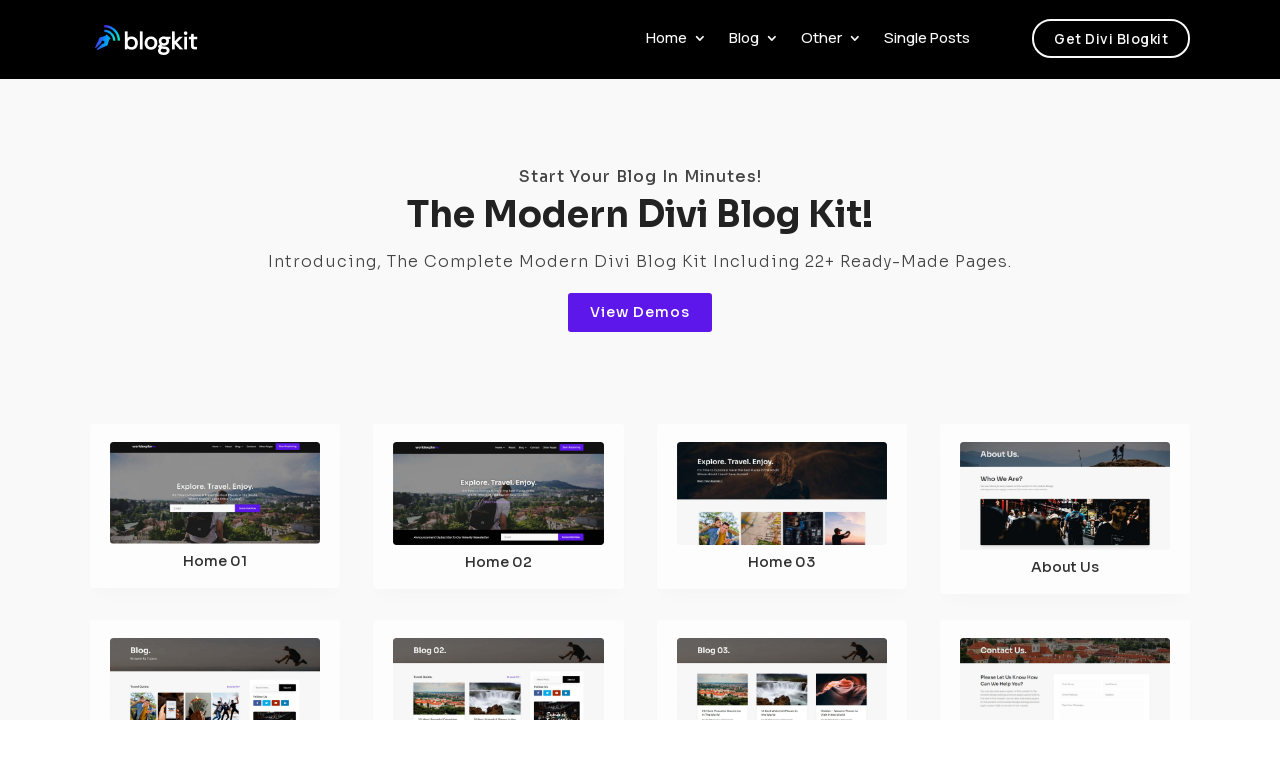

--- FILE ---
content_type: text/css; charset=UTF-8
request_url: https://diviblogkit.com/wp-content/et-cache/10/et-core-unified-deferred-10.min.css?ver=1736244373
body_size: 2079
content:
.et_pb_stickydiv.et_pb_section.et_pb_section_0{background-image:initial!important}.et_pb_section_0.et_pb_section{padding-top:0px;padding-bottom:3px;background-color:#000000!important}div.et_pb_section.et_pb_section_0{transition:background-color 300ms ease 0ms,background-image 300ms ease 0ms}.et_pb_sticky.et_pb_section_0.et_pb_section{background-color:#151515!important}.et_pb_row_0.et_pb_row,.et_pb_row_10.et_pb_row{padding-top:0px!important;padding-right:0px!important;padding-bottom:0px!important;padding-left:0px!important;margin-top:0px!important;margin-bottom:0px!important;padding-top:0px;padding-right:0px;padding-bottom:0px;padding-left:0px}.et_pb_row_0,body #page-container .et-db #et-boc .et-l .et_pb_row_0.et_pb_row,body.et_pb_pagebuilder_layout.single #page-container #et-boc .et-l .et_pb_row_0.et_pb_row,body.et_pb_pagebuilder_layout.single.et_full_width_page #page-container #et-boc .et-l .et_pb_row_0.et_pb_row,.et_pb_row_1,body #page-container .et-db #et-boc .et-l .et_pb_row_1.et_pb_row,body.et_pb_pagebuilder_layout.single #page-container #et-boc .et-l .et_pb_row_1.et_pb_row,body.et_pb_pagebuilder_layout.single.et_full_width_page #page-container #et-boc .et-l .et_pb_row_1.et_pb_row,.et_pb_row_2,body #page-container .et-db #et-boc .et-l .et_pb_row_2.et_pb_row,body.et_pb_pagebuilder_layout.single #page-container #et-boc .et-l .et_pb_row_2.et_pb_row,body.et_pb_pagebuilder_layout.single.et_full_width_page #page-container #et-boc .et-l .et_pb_row_2.et_pb_row,.et_pb_row_3,body #page-container .et-db #et-boc .et-l .et_pb_row_3.et_pb_row,body.et_pb_pagebuilder_layout.single #page-container #et-boc .et-l .et_pb_row_3.et_pb_row,body.et_pb_pagebuilder_layout.single.et_full_width_page #page-container #et-boc .et-l .et_pb_row_3.et_pb_row,.et_pb_row_4,body #page-container .et-db #et-boc .et-l .et_pb_row_4.et_pb_row,body.et_pb_pagebuilder_layout.single #page-container #et-boc .et-l .et_pb_row_4.et_pb_row,body.et_pb_pagebuilder_layout.single.et_full_width_page #page-container #et-boc .et-l .et_pb_row_4.et_pb_row,.et_pb_row_5,body #page-container .et-db #et-boc .et-l .et_pb_row_5.et_pb_row,body.et_pb_pagebuilder_layout.single #page-container #et-boc .et-l .et_pb_row_5.et_pb_row,body.et_pb_pagebuilder_layout.single.et_full_width_page #page-container #et-boc .et-l .et_pb_row_5.et_pb_row,.et_pb_row_6,body #page-container .et-db #et-boc .et-l .et_pb_row_6.et_pb_row,body.et_pb_pagebuilder_layout.single #page-container #et-boc .et-l .et_pb_row_6.et_pb_row,body.et_pb_pagebuilder_layout.single.et_full_width_page #page-container #et-boc .et-l .et_pb_row_6.et_pb_row,.et_pb_row_7,body #page-container .et-db #et-boc .et-l .et_pb_row_7.et_pb_row,body.et_pb_pagebuilder_layout.single #page-container #et-boc .et-l .et_pb_row_7.et_pb_row,body.et_pb_pagebuilder_layout.single.et_full_width_page #page-container #et-boc .et-l .et_pb_row_7.et_pb_row,.et_pb_row_8,body #page-container .et-db #et-boc .et-l .et_pb_row_8.et_pb_row,body.et_pb_pagebuilder_layout.single #page-container #et-boc .et-l .et_pb_row_8.et_pb_row,body.et_pb_pagebuilder_layout.single.et_full_width_page #page-container #et-boc .et-l .et_pb_row_8.et_pb_row,.et_pb_row_9,body #page-container .et-db #et-boc .et-l .et_pb_row_9.et_pb_row,body.et_pb_pagebuilder_layout.single #page-container #et-boc .et-l .et_pb_row_9.et_pb_row,body.et_pb_pagebuilder_layout.single.et_full_width_page #page-container #et-boc .et-l .et_pb_row_9.et_pb_row{width:100%}.et_pb_row_0{displaY:flex}.et_pb_menu_0.et_pb_menu ul li a{font-family:'Manrope',Helvetica,Arial,Lucida,sans-serif;font-size:15px;color:#f9f9f9!important}.et_pb_menu_0{padding-top:0px;padding-bottom:0px;z-index:999;position:relative}.et_pb_sticky .et_pb_menu_0{z-index:999!important}.et_pb_menu_0.et_pb_menu ul li.current-menu-item a,.et_pb_menu_0.et_pb_menu .nav li ul.sub-menu a,.et_pb_menu_0.et_pb_menu .et_mobile_menu a{color:#f9f9f9!important}.et_pb_menu_0.et_pb_menu .nav li ul{background-color:#111111!important;border-color:#5e17ea}.et_pb_menu_0.et_pb_menu .et_mobile_menu{border-color:#5e17ea}.et_pb_menu_0.et_pb_menu .et_mobile_menu,.et_pb_menu_0.et_pb_menu .et_mobile_menu ul,.et_pb_section_2.et_pb_section{background-color:#111111!important}.et_pb_menu_0 .et_pb_menu_inner_container>.et_pb_menu__logo-wrap,.et_pb_menu_0 .et_pb_menu__logo-slot{width:100%;max-width:24%}.et_pb_menu_0 .et_pb_menu_inner_container>.et_pb_menu__logo-wrap .et_pb_menu__logo img,.et_pb_menu_0 .et_pb_menu__logo-slot .et_pb_menu__logo-wrap img{height:auto;max-height:none}.et_pb_menu_0 .mobile_nav .mobile_menu_bar:before{color:#f9f9f9}.et_pb_menu_0 .et_pb_menu__icon.et_pb_menu__search-button,.et_pb_menu_0 .et_pb_menu__icon.et_pb_menu__close-search-button,.et_pb_menu_0 .et_pb_menu__icon.et_pb_menu__cart-button{color:#7EBEC5}.et_pb_button_0_wrapper .et_pb_button_0,.et_pb_button_0_wrapper .et_pb_button_0:hover{padding-top:6px!important;padding-right:20px!important;padding-bottom:6px!important;padding-left:20px!important}.et_pb_button_0_wrapper{margin-top:19px!important}body #page-container .et_pb_section .et_pb_button_0{color:#f9f9f9!important;border-width:2px!important;border-color:#f9f9f9;border-radius:50px;letter-spacing:0.5px;font-size:14px;font-family:'Manrope',Helvetica,Arial,Lucida,sans-serif!important;font-weight:600!important;background-color:RGBA(255,255,255,0)}body #page-container .et_pb_section .et_pb_button_0:hover{color:#111111!important;background-image:initial;background-color:#f9f9f9}body #page-container .et_pb_section .et_pb_button_0:before,body #page-container .et_pb_section .et_pb_button_0:after,body #page-container .et_pb_section .et_pb_button_1:before,body #page-container .et_pb_section .et_pb_button_1:after,body #page-container .et_pb_section .et_pb_button_2:before,body #page-container .et_pb_section .et_pb_button_2:after{display:none!important}.et_pb_button_0{z-index:0;position:relative;transition:color 300ms ease 0ms,background-color 300ms ease 0ms}.et_pb_sticky .et_pb_button_0{z-index:0!important}.et_pb_button_0,.et_pb_button_0:after,.et_pb_button_1,.et_pb_button_1:after,.et_pb_button_2,.et_pb_button_2:after{transition:all 300ms ease 0ms}.et_pb_section_1.et_pb_section{padding-top:60px;padding-bottom:80px;background-color:#f9f9f9!important}.et_pb_text_0.et_pb_text,.et_pb_text_2.et_pb_text{color:#444444!important}.et_pb_text_0{font-family:'Sora',Helvetica,Arial,Lucida,sans-serif;font-size:16px;letter-spacing:1px;margin-bottom:15px!important}.et_pb_text_1.et_pb_text{color:#222222!important}.et_pb_text_1{font-family:'Sora',Helvetica,Arial,Lucida,sans-serif;font-weight:700;font-size:36px}.et_pb_text_2,.et_pb_text_4{font-family:'Sora',Helvetica,Arial,Lucida,sans-serif;font-weight:300;font-size:16px;letter-spacing:1px;margin-bottom:20px!important}.et_pb_button_1_wrapper .et_pb_button_1,.et_pb_button_1_wrapper .et_pb_button_1:hover,.et_pb_button_2_wrapper .et_pb_button_2,.et_pb_button_2_wrapper .et_pb_button_2:hover{padding-top:8px!important;padding-right:22px!important;padding-bottom:8px!important;padding-left:22px!important}body #page-container .et_pb_section .et_pb_button_1,body #page-container .et_pb_section .et_pb_button_2{color:#FFFFFF!important;border-width:0px!important;letter-spacing:1px;font-size:14px;font-family:'Sora',Helvetica,Arial,Lucida,sans-serif!important;background-color:#5e17ea}.et_pb_button_1_wrapper a:hover,.et_pb_blurb_0:hover,.et_pb_blurb_1:hover,.et_pb_blurb_2:hover,.et_pb_blurb_3:hover,.et_pb_blurb_4:hover,.et_pb_blurb_5:hover,.et_pb_blurb_6:hover,.et_pb_blurb_7:hover,.et_pb_blurb_8:hover,.et_pb_blurb_9:hover,.et_pb_blurb_10:hover,.et_pb_blurb_11:hover,.et_pb_blurb_12:hover,.et_pb_blurb_13:hover,.et_pb_blurb_14:hover,.et_pb_blurb_15:hover,.et_pb_blurb_16:hover,.et_pb_blurb_17:hover,.et_pb_blurb_18:hover,.et_pb_blurb_19:hover,.et_pb_blurb_20:hover,.et_pb_blurb_21:hover,.et_pb_blurb_22:hover,.et_pb_blurb_23:hover,.et_pb_blurb_24:hover,.et_pb_blurb_25:hover,.et_pb_blurb_26:hover,.et_pb_button_2_wrapper a:hover{transform:translateX(0px) translateY(-5px)!important}.et_pb_button_1_wrapper,.et_pb_button_2_wrapper{transition:transform 300ms ease 0ms}.et_pb_row_2.et_pb_row{padding-right:0px!important;padding-left:0px!important;margin-top:40px!important;padding-right:0px;padding-left:0px}.et_pb_blurb_0.et_pb_blurb .et_pb_module_header,.et_pb_blurb_0.et_pb_blurb .et_pb_module_header a,.et_pb_blurb_1.et_pb_blurb .et_pb_module_header,.et_pb_blurb_1.et_pb_blurb .et_pb_module_header a,.et_pb_blurb_2.et_pb_blurb .et_pb_module_header,.et_pb_blurb_2.et_pb_blurb .et_pb_module_header a,.et_pb_blurb_3.et_pb_blurb .et_pb_module_header,.et_pb_blurb_3.et_pb_blurb .et_pb_module_header a,.et_pb_blurb_4.et_pb_blurb .et_pb_module_header,.et_pb_blurb_4.et_pb_blurb .et_pb_module_header a,.et_pb_blurb_5.et_pb_blurb .et_pb_module_header,.et_pb_blurb_5.et_pb_blurb .et_pb_module_header a,.et_pb_blurb_6.et_pb_blurb .et_pb_module_header,.et_pb_blurb_6.et_pb_blurb .et_pb_module_header a,.et_pb_blurb_7.et_pb_blurb .et_pb_module_header,.et_pb_blurb_7.et_pb_blurb .et_pb_module_header a,.et_pb_blurb_8.et_pb_blurb .et_pb_module_header,.et_pb_blurb_8.et_pb_blurb .et_pb_module_header a,.et_pb_blurb_9.et_pb_blurb .et_pb_module_header,.et_pb_blurb_9.et_pb_blurb .et_pb_module_header a,.et_pb_blurb_10.et_pb_blurb .et_pb_module_header,.et_pb_blurb_10.et_pb_blurb .et_pb_module_header a,.et_pb_blurb_11.et_pb_blurb .et_pb_module_header,.et_pb_blurb_11.et_pb_blurb .et_pb_module_header a,.et_pb_blurb_12.et_pb_blurb .et_pb_module_header,.et_pb_blurb_12.et_pb_blurb .et_pb_module_header a,.et_pb_blurb_13.et_pb_blurb .et_pb_module_header,.et_pb_blurb_13.et_pb_blurb .et_pb_module_header a,.et_pb_blurb_14.et_pb_blurb .et_pb_module_header,.et_pb_blurb_14.et_pb_blurb .et_pb_module_header a,.et_pb_blurb_15.et_pb_blurb .et_pb_module_header,.et_pb_blurb_15.et_pb_blurb .et_pb_module_header a,.et_pb_blurb_16.et_pb_blurb .et_pb_module_header,.et_pb_blurb_16.et_pb_blurb .et_pb_module_header a,.et_pb_blurb_17.et_pb_blurb .et_pb_module_header,.et_pb_blurb_17.et_pb_blurb .et_pb_module_header a,.et_pb_blurb_18.et_pb_blurb .et_pb_module_header,.et_pb_blurb_18.et_pb_blurb .et_pb_module_header a,.et_pb_blurb_19.et_pb_blurb .et_pb_module_header,.et_pb_blurb_19.et_pb_blurb .et_pb_module_header a,.et_pb_blurb_20.et_pb_blurb .et_pb_module_header,.et_pb_blurb_20.et_pb_blurb .et_pb_module_header a,.et_pb_blurb_21.et_pb_blurb .et_pb_module_header,.et_pb_blurb_21.et_pb_blurb .et_pb_module_header a,.et_pb_blurb_22.et_pb_blurb .et_pb_module_header,.et_pb_blurb_22.et_pb_blurb .et_pb_module_header a,.et_pb_blurb_23.et_pb_blurb .et_pb_module_header,.et_pb_blurb_23.et_pb_blurb .et_pb_module_header a,.et_pb_blurb_24.et_pb_blurb .et_pb_module_header,.et_pb_blurb_24.et_pb_blurb .et_pb_module_header a,.et_pb_blurb_25.et_pb_blurb .et_pb_module_header,.et_pb_blurb_25.et_pb_blurb .et_pb_module_header a,.et_pb_blurb_26.et_pb_blurb .et_pb_module_header,.et_pb_blurb_26.et_pb_blurb .et_pb_module_header a{font-family:'Sora',Helvetica,Arial,Lucida,sans-serif;font-size:14px;text-align:center}.et_pb_blurb_0.et_pb_blurb,.et_pb_blurb_1.et_pb_blurb,.et_pb_blurb_2.et_pb_blurb,.et_pb_blurb_3.et_pb_blurb,.et_pb_blurb_4.et_pb_blurb,.et_pb_blurb_5.et_pb_blurb,.et_pb_blurb_6.et_pb_blurb,.et_pb_blurb_7.et_pb_blurb,.et_pb_blurb_8.et_pb_blurb,.et_pb_blurb_9.et_pb_blurb,.et_pb_blurb_10.et_pb_blurb,.et_pb_blurb_11.et_pb_blurb,.et_pb_blurb_12.et_pb_blurb,.et_pb_blurb_13.et_pb_blurb,.et_pb_blurb_14.et_pb_blurb,.et_pb_blurb_15.et_pb_blurb,.et_pb_blurb_16.et_pb_blurb,.et_pb_blurb_17.et_pb_blurb,.et_pb_blurb_18.et_pb_blurb,.et_pb_blurb_19.et_pb_blurb,.et_pb_blurb_20.et_pb_blurb,.et_pb_blurb_21.et_pb_blurb,.et_pb_blurb_22.et_pb_blurb,.et_pb_blurb_23.et_pb_blurb,.et_pb_blurb_24.et_pb_blurb,.et_pb_blurb_25.et_pb_blurb,.et_pb_blurb_26.et_pb_blurb{background-color:#fdfdfd;border-radius:4px 4px 4px 4px;overflow:hidden;padding-top:18px!important;padding-right:20px!important;padding-bottom:10px!important;padding-left:20px!important}.et_pb_blurb_0 .et_pb_main_blurb_image .et_pb_only_image_mode_wrap,.et_pb_blurb_0 .et_pb_main_blurb_image .et-pb-icon,.et_pb_blurb_1 .et_pb_main_blurb_image .et_pb_only_image_mode_wrap,.et_pb_blurb_1 .et_pb_main_blurb_image .et-pb-icon,.et_pb_blurb_2 .et_pb_main_blurb_image .et_pb_only_image_mode_wrap,.et_pb_blurb_2 .et_pb_main_blurb_image .et-pb-icon,.et_pb_blurb_3 .et_pb_main_blurb_image .et_pb_only_image_mode_wrap,.et_pb_blurb_3 .et_pb_main_blurb_image .et-pb-icon,.et_pb_blurb_4 .et_pb_main_blurb_image .et_pb_only_image_mode_wrap,.et_pb_blurb_4 .et_pb_main_blurb_image .et-pb-icon,.et_pb_blurb_5 .et_pb_main_blurb_image .et_pb_only_image_mode_wrap,.et_pb_blurb_5 .et_pb_main_blurb_image .et-pb-icon,.et_pb_blurb_6 .et_pb_main_blurb_image .et_pb_only_image_mode_wrap,.et_pb_blurb_6 .et_pb_main_blurb_image .et-pb-icon,.et_pb_blurb_7 .et_pb_main_blurb_image .et_pb_only_image_mode_wrap,.et_pb_blurb_7 .et_pb_main_blurb_image .et-pb-icon,.et_pb_blurb_8 .et_pb_main_blurb_image .et_pb_only_image_mode_wrap,.et_pb_blurb_8 .et_pb_main_blurb_image .et-pb-icon,.et_pb_blurb_9 .et_pb_main_blurb_image .et_pb_only_image_mode_wrap,.et_pb_blurb_9 .et_pb_main_blurb_image .et-pb-icon,.et_pb_blurb_10 .et_pb_main_blurb_image .et_pb_only_image_mode_wrap,.et_pb_blurb_10 .et_pb_main_blurb_image .et-pb-icon,.et_pb_blurb_11 .et_pb_main_blurb_image .et_pb_only_image_mode_wrap,.et_pb_blurb_11 .et_pb_main_blurb_image .et-pb-icon,.et_pb_blurb_12 .et_pb_main_blurb_image .et_pb_only_image_mode_wrap,.et_pb_blurb_12 .et_pb_main_blurb_image .et-pb-icon,.et_pb_blurb_13 .et_pb_main_blurb_image .et_pb_only_image_mode_wrap,.et_pb_blurb_13 .et_pb_main_blurb_image .et-pb-icon,.et_pb_blurb_14 .et_pb_main_blurb_image .et_pb_only_image_mode_wrap,.et_pb_blurb_14 .et_pb_main_blurb_image .et-pb-icon,.et_pb_blurb_15 .et_pb_main_blurb_image .et_pb_only_image_mode_wrap,.et_pb_blurb_15 .et_pb_main_blurb_image .et-pb-icon,.et_pb_blurb_16 .et_pb_main_blurb_image .et_pb_only_image_mode_wrap,.et_pb_blurb_16 .et_pb_main_blurb_image .et-pb-icon,.et_pb_blurb_17 .et_pb_main_blurb_image .et_pb_only_image_mode_wrap,.et_pb_blurb_17 .et_pb_main_blurb_image .et-pb-icon,.et_pb_blurb_18 .et_pb_main_blurb_image .et_pb_only_image_mode_wrap,.et_pb_blurb_18 .et_pb_main_blurb_image .et-pb-icon,.et_pb_blurb_19 .et_pb_main_blurb_image .et_pb_only_image_mode_wrap,.et_pb_blurb_19 .et_pb_main_blurb_image .et-pb-icon,.et_pb_blurb_20 .et_pb_main_blurb_image .et_pb_only_image_mode_wrap,.et_pb_blurb_20 .et_pb_main_blurb_image .et-pb-icon,.et_pb_blurb_21 .et_pb_main_blurb_image .et_pb_only_image_mode_wrap,.et_pb_blurb_21 .et_pb_main_blurb_image .et-pb-icon,.et_pb_blurb_22 .et_pb_main_blurb_image .et_pb_only_image_mode_wrap,.et_pb_blurb_22 .et_pb_main_blurb_image .et-pb-icon,.et_pb_blurb_23 .et_pb_main_blurb_image .et_pb_only_image_mode_wrap,.et_pb_blurb_23 .et_pb_main_blurb_image .et-pb-icon,.et_pb_blurb_24 .et_pb_main_blurb_image .et_pb_only_image_mode_wrap,.et_pb_blurb_24 .et_pb_main_blurb_image .et-pb-icon,.et_pb_blurb_25 .et_pb_main_blurb_image .et_pb_only_image_mode_wrap,.et_pb_blurb_25 .et_pb_main_blurb_image .et-pb-icon,.et_pb_blurb_26 .et_pb_main_blurb_image .et_pb_only_image_mode_wrap,.et_pb_blurb_26 .et_pb_main_blurb_image .et-pb-icon{border-radius:3px 3px 3px 3px;overflow:hidden}.et_pb_blurb_0,.et_pb_blurb_1,.et_pb_blurb_2,.et_pb_blurb_3,.et_pb_blurb_4,.et_pb_blurb_5,.et_pb_blurb_6,.et_pb_blurb_7,.et_pb_blurb_8,.et_pb_blurb_9,.et_pb_blurb_10,.et_pb_blurb_11,.et_pb_blurb_12,.et_pb_blurb_13,.et_pb_blurb_14,.et_pb_blurb_15,.et_pb_blurb_16,.et_pb_blurb_17,.et_pb_blurb_18,.et_pb_blurb_19,.et_pb_blurb_20,.et_pb_blurb_21,.et_pb_blurb_22,.et_pb_blurb_23,.et_pb_blurb_24,.et_pb_blurb_25,.et_pb_blurb_26{box-shadow:0px 12px 18px -6px rgba(0,0,0,0.02);transition:transform 300ms ease 0ms}.et_pb_blurb_0.et_pb_blurb .et_pb_main_blurb_image,.et_pb_blurb_1.et_pb_blurb .et_pb_main_blurb_image,.et_pb_blurb_2.et_pb_blurb .et_pb_main_blurb_image,.et_pb_blurb_3.et_pb_blurb .et_pb_main_blurb_image,.et_pb_blurb_4.et_pb_blurb .et_pb_main_blurb_image,.et_pb_blurb_5.et_pb_blurb .et_pb_main_blurb_image,.et_pb_blurb_6.et_pb_blurb .et_pb_main_blurb_image,.et_pb_blurb_7.et_pb_blurb .et_pb_main_blurb_image,.et_pb_blurb_8.et_pb_blurb .et_pb_main_blurb_image,.et_pb_blurb_9.et_pb_blurb .et_pb_main_blurb_image,.et_pb_blurb_10.et_pb_blurb .et_pb_main_blurb_image,.et_pb_blurb_11.et_pb_blurb .et_pb_main_blurb_image,.et_pb_blurb_12.et_pb_blurb .et_pb_main_blurb_image,.et_pb_blurb_13.et_pb_blurb .et_pb_main_blurb_image,.et_pb_blurb_14.et_pb_blurb .et_pb_main_blurb_image,.et_pb_blurb_15.et_pb_blurb .et_pb_main_blurb_image,.et_pb_blurb_16.et_pb_blurb .et_pb_main_blurb_image,.et_pb_blurb_17.et_pb_blurb .et_pb_main_blurb_image,.et_pb_blurb_18.et_pb_blurb .et_pb_main_blurb_image,.et_pb_blurb_19.et_pb_blurb .et_pb_main_blurb_image,.et_pb_blurb_20.et_pb_blurb .et_pb_main_blurb_image,.et_pb_blurb_21.et_pb_blurb .et_pb_main_blurb_image,.et_pb_blurb_22.et_pb_blurb .et_pb_main_blurb_image,.et_pb_blurb_23.et_pb_blurb .et_pb_main_blurb_image,.et_pb_blurb_24.et_pb_blurb .et_pb_main_blurb_image,.et_pb_blurb_25.et_pb_blurb .et_pb_main_blurb_image,.et_pb_blurb_26.et_pb_blurb .et_pb_main_blurb_image{margin-bottom:10px}.et_pb_blurb_0.et_pb_blurb .et_pb_module_header,.et_pb_blurb_1.et_pb_blurb .et_pb_module_header,.et_pb_blurb_2.et_pb_blurb .et_pb_module_header,.et_pb_blurb_3.et_pb_blurb .et_pb_module_header,.et_pb_blurb_4.et_pb_blurb .et_pb_module_header,.et_pb_blurb_5.et_pb_blurb .et_pb_module_header,.et_pb_blurb_6.et_pb_blurb .et_pb_module_header,.et_pb_blurb_7.et_pb_blurb .et_pb_module_header,.et_pb_blurb_8.et_pb_blurb .et_pb_module_header,.et_pb_blurb_9.et_pb_blurb .et_pb_module_header,.et_pb_blurb_10.et_pb_blurb .et_pb_module_header,.et_pb_blurb_11.et_pb_blurb .et_pb_module_header,.et_pb_blurb_12.et_pb_blurb .et_pb_module_header,.et_pb_blurb_13.et_pb_blurb .et_pb_module_header,.et_pb_blurb_14.et_pb_blurb .et_pb_module_header,.et_pb_blurb_15.et_pb_blurb .et_pb_module_header,.et_pb_blurb_16.et_pb_blurb .et_pb_module_header,.et_pb_blurb_17.et_pb_blurb .et_pb_module_header,.et_pb_blurb_18.et_pb_blurb .et_pb_module_header,.et_pb_blurb_19.et_pb_blurb .et_pb_module_header,.et_pb_blurb_20.et_pb_blurb .et_pb_module_header,.et_pb_blurb_21.et_pb_blurb .et_pb_module_header,.et_pb_blurb_22.et_pb_blurb .et_pb_module_header,.et_pb_blurb_23.et_pb_blurb .et_pb_module_header,.et_pb_blurb_24.et_pb_blurb .et_pb_module_header,.et_pb_blurb_25.et_pb_blurb .et_pb_module_header,.et_pb_blurb_26.et_pb_blurb .et_pb_module_header{margin-bottom:0px}.et_pb_row_3.et_pb_row,.et_pb_row_4.et_pb_row,.et_pb_row_5.et_pb_row,.et_pb_row_6.et_pb_row,.et_pb_row_7.et_pb_row,.et_pb_row_8.et_pb_row{padding-top:0px!important;padding-right:0px!important;padding-left:0px!important;margin-top:0px!important;padding-top:0px;padding-right:0px;padding-left:0px}.et_pb_text_3.et_pb_text,.et_pb_text_4.et_pb_text{color:#FFFFFF!important}.et_pb_text_3{font-family:'Sora',Helvetica,Arial,Lucida,sans-serif;font-weight:700;font-size:36px;margin-bottom:23px!important}.et_pb_section_3{border-top-width:1px;border-top-color:rgba(255,255,255,0.05)}.et_pb_section_3.et_pb_section{padding-top:20px;padding-bottom:20px;background-color:#121212!important}.et_pb_row_10{display:flex}.et_pb_text_5.et_pb_text,.et_pb_text_6.et_pb_text{color:#c1c1c1!important}.et_pb_text_5{line-height:1.8em;font-family:'Sora',Helvetica,Arial,Lucida,sans-serif;font-size:13px;letter-spacing:0.6px;line-height:1.8em;margin-top:0px!important}.et_pb_text_6{line-height:1.8em;font-family:'Sora',Helvetica,Arial,Lucida,sans-serif;font-size:13px;letter-spacing:0.6px;line-height:1.8em;margin-top:0px!important;margin-bottom:0px!important}.et_pb_column_3,.et_pb_column_4,.et_pb_column_5,.et_pb_column_6,.et_pb_column_7,.et_pb_column_8,.et_pb_column_9,.et_pb_column_10,.et_pb_column_11,.et_pb_column_12,.et_pb_column_13,.et_pb_column_14,.et_pb_column_15,.et_pb_column_16,.et_pb_column_17,.et_pb_column_18,.et_pb_column_19,.et_pb_column_20,.et_pb_column_21,.et_pb_column_22,.et_pb_column_23,.et_pb_column_24,.et_pb_column_25,.et_pb_column_26,.et_pb_column_27,.et_pb_column_28,.et_pb_column_29,.et_pb_column_30{padding-top:0px;padding-right:0px;padding-bottom:0px;padding-left:0px}@media only screen and (min-width:981px){.et_pb_row_0,body #page-container .et-db #et-boc .et-l .et_pb_row_0.et_pb_row,body.et_pb_pagebuilder_layout.single #page-container #et-boc .et-l .et_pb_row_0.et_pb_row,body.et_pb_pagebuilder_layout.single.et_full_width_page #page-container #et-boc .et-l .et_pb_row_0.et_pb_row,.et_pb_row_2,body #page-container .et-db #et-boc .et-l .et_pb_row_2.et_pb_row,body.et_pb_pagebuilder_layout.single #page-container #et-boc .et-l .et_pb_row_2.et_pb_row,body.et_pb_pagebuilder_layout.single.et_full_width_page #page-container #et-boc .et-l .et_pb_row_2.et_pb_row,.et_pb_row_3,body #page-container .et-db #et-boc .et-l .et_pb_row_3.et_pb_row,body.et_pb_pagebuilder_layout.single #page-container #et-boc .et-l .et_pb_row_3.et_pb_row,body.et_pb_pagebuilder_layout.single.et_full_width_page #page-container #et-boc .et-l .et_pb_row_3.et_pb_row,.et_pb_row_4,body #page-container .et-db #et-boc .et-l .et_pb_row_4.et_pb_row,body.et_pb_pagebuilder_layout.single #page-container #et-boc .et-l .et_pb_row_4.et_pb_row,body.et_pb_pagebuilder_layout.single.et_full_width_page #page-container #et-boc .et-l .et_pb_row_4.et_pb_row,.et_pb_row_5,body #page-container .et-db #et-boc .et-l .et_pb_row_5.et_pb_row,body.et_pb_pagebuilder_layout.single #page-container #et-boc .et-l .et_pb_row_5.et_pb_row,body.et_pb_pagebuilder_layout.single.et_full_width_page #page-container #et-boc .et-l .et_pb_row_5.et_pb_row,.et_pb_row_6,body #page-container .et-db #et-boc .et-l .et_pb_row_6.et_pb_row,body.et_pb_pagebuilder_layout.single #page-container #et-boc .et-l .et_pb_row_6.et_pb_row,body.et_pb_pagebuilder_layout.single.et_full_width_page #page-container #et-boc .et-l .et_pb_row_6.et_pb_row,.et_pb_row_7,body #page-container .et-db #et-boc .et-l .et_pb_row_7.et_pb_row,body.et_pb_pagebuilder_layout.single #page-container #et-boc .et-l .et_pb_row_7.et_pb_row,body.et_pb_pagebuilder_layout.single.et_full_width_page #page-container #et-boc .et-l .et_pb_row_7.et_pb_row,.et_pb_row_8,body #page-container .et-db #et-boc .et-l .et_pb_row_8.et_pb_row,body.et_pb_pagebuilder_layout.single #page-container #et-boc .et-l .et_pb_row_8.et_pb_row,body.et_pb_pagebuilder_layout.single.et_full_width_page #page-container #et-boc .et-l .et_pb_row_8.et_pb_row{max-width:1100px}.et_pb_column_0{width:80%!important}.et_pb_column_1{width:20%!important}.et_pb_row_1,body #page-container .et-db #et-boc .et-l .et_pb_row_1.et_pb_row,body.et_pb_pagebuilder_layout.single #page-container #et-boc .et-l .et_pb_row_1.et_pb_row,body.et_pb_pagebuilder_layout.single.et_full_width_page #page-container #et-boc .et-l .et_pb_row_1.et_pb_row{max-width:900px}.et_pb_row_9,body #page-container .et-db #et-boc .et-l .et_pb_row_9.et_pb_row,body.et_pb_pagebuilder_layout.single #page-container #et-boc .et-l .et_pb_row_9.et_pb_row,body.et_pb_pagebuilder_layout.single.et_full_width_page #page-container #et-boc .et-l .et_pb_row_9.et_pb_row{max-width:600px}.et_pb_row_10,body #page-container .et-db #et-boc .et-l .et_pb_row_10.et_pb_row,body.et_pb_pagebuilder_layout.single #page-container #et-boc .et-l .et_pb_row_10.et_pb_row,body.et_pb_pagebuilder_layout.single.et_full_width_page #page-container #et-boc .et-l .et_pb_row_10.et_pb_row{width:100%;max-width:1100px}.et_pb_column_32{width:%!important}}@media only screen and (max-width:980px){.et_pb_section_0.et_pb_section{padding-top:0px;padding-right:0px;padding-bottom:3px;padding-left:0px}.et_pb_row_0.et_pb_row{padding-top:10px!important;padding-bottom:10px!important;margin-top:0px!important;padding-top:10px!important;padding-bottom:10px!important}.et_pb_row_0,body #page-container .et-db #et-boc .et-l .et_pb_row_0.et_pb_row,body.et_pb_pagebuilder_layout.single #page-container #et-boc .et-l .et_pb_row_0.et_pb_row,body.et_pb_pagebuilder_layout.single.et_full_width_page #page-container #et-boc .et-l .et_pb_row_0.et_pb_row,.et_pb_row_2,body #page-container .et-db #et-boc .et-l .et_pb_row_2.et_pb_row,body.et_pb_pagebuilder_layout.single #page-container #et-boc .et-l .et_pb_row_2.et_pb_row,body.et_pb_pagebuilder_layout.single.et_full_width_page #page-container #et-boc .et-l .et_pb_row_2.et_pb_row,.et_pb_row_3,body #page-container .et-db #et-boc .et-l .et_pb_row_3.et_pb_row,body.et_pb_pagebuilder_layout.single #page-container #et-boc .et-l .et_pb_row_3.et_pb_row,body.et_pb_pagebuilder_layout.single.et_full_width_page #page-container #et-boc .et-l .et_pb_row_3.et_pb_row,.et_pb_row_4,body #page-container .et-db #et-boc .et-l .et_pb_row_4.et_pb_row,body.et_pb_pagebuilder_layout.single #page-container #et-boc .et-l .et_pb_row_4.et_pb_row,body.et_pb_pagebuilder_layout.single.et_full_width_page #page-container #et-boc .et-l .et_pb_row_4.et_pb_row,.et_pb_row_5,body #page-container .et-db #et-boc .et-l .et_pb_row_5.et_pb_row,body.et_pb_pagebuilder_layout.single #page-container #et-boc .et-l .et_pb_row_5.et_pb_row,body.et_pb_pagebuilder_layout.single.et_full_width_page #page-container #et-boc .et-l .et_pb_row_5.et_pb_row,.et_pb_row_6,body #page-container .et-db #et-boc .et-l .et_pb_row_6.et_pb_row,body.et_pb_pagebuilder_layout.single #page-container #et-boc .et-l .et_pb_row_6.et_pb_row,body.et_pb_pagebuilder_layout.single.et_full_width_page #page-container #et-boc .et-l .et_pb_row_6.et_pb_row,.et_pb_row_7,body #page-container .et-db #et-boc .et-l .et_pb_row_7.et_pb_row,body.et_pb_pagebuilder_layout.single #page-container #et-boc .et-l .et_pb_row_7.et_pb_row,body.et_pb_pagebuilder_layout.single.et_full_width_page #page-container #et-boc .et-l .et_pb_row_7.et_pb_row,.et_pb_row_8,body #page-container .et-db #et-boc .et-l .et_pb_row_8.et_pb_row,body.et_pb_pagebuilder_layout.single #page-container #et-boc .et-l .et_pb_row_8.et_pb_row,body.et_pb_pagebuilder_layout.single.et_full_width_page #page-container #et-boc .et-l .et_pb_row_8.et_pb_row{max-width:90%}.et_pb_menu_0 .et_pb_menu_inner_container>.et_pb_menu__logo-wrap,.et_pb_menu_0 .et_pb_menu__logo-slot{max-width:32%}.et_pb_button_0_wrapper{margin-top:0px!important}body #page-container .et_pb_section .et_pb_button_0{font-size:13px!important}.et_pb_row_1,body #page-container .et-db #et-boc .et-l .et_pb_row_1.et_pb_row,body.et_pb_pagebuilder_layout.single #page-container #et-boc .et-l .et_pb_row_1.et_pb_row,body.et_pb_pagebuilder_layout.single.et_full_width_page #page-container #et-boc .et-l .et_pb_row_1.et_pb_row{max-width:70%}.et_pb_text_1,.et_pb_text_3{margin-bottom:20px!important}.et_pb_blurb_0.et_pb_blurb .et_pb_main_blurb_image,.et_pb_blurb_1.et_pb_blurb .et_pb_main_blurb_image,.et_pb_blurb_2.et_pb_blurb .et_pb_main_blurb_image,.et_pb_blurb_3.et_pb_blurb .et_pb_main_blurb_image,.et_pb_blurb_4.et_pb_blurb .et_pb_main_blurb_image,.et_pb_blurb_5.et_pb_blurb .et_pb_main_blurb_image,.et_pb_blurb_6.et_pb_blurb .et_pb_main_blurb_image,.et_pb_blurb_7.et_pb_blurb .et_pb_main_blurb_image,.et_pb_blurb_8.et_pb_blurb .et_pb_main_blurb_image,.et_pb_blurb_9.et_pb_blurb .et_pb_main_blurb_image,.et_pb_blurb_10.et_pb_blurb .et_pb_main_blurb_image,.et_pb_blurb_11.et_pb_blurb .et_pb_main_blurb_image,.et_pb_blurb_12.et_pb_blurb .et_pb_main_blurb_image,.et_pb_blurb_13.et_pb_blurb .et_pb_main_blurb_image,.et_pb_blurb_14.et_pb_blurb .et_pb_main_blurb_image,.et_pb_blurb_15.et_pb_blurb .et_pb_main_blurb_image,.et_pb_blurb_16.et_pb_blurb .et_pb_main_blurb_image,.et_pb_blurb_17.et_pb_blurb .et_pb_main_blurb_image,.et_pb_blurb_18.et_pb_blurb .et_pb_main_blurb_image,.et_pb_blurb_19.et_pb_blurb .et_pb_main_blurb_image,.et_pb_blurb_20.et_pb_blurb .et_pb_main_blurb_image,.et_pb_blurb_21.et_pb_blurb .et_pb_main_blurb_image,.et_pb_blurb_22.et_pb_blurb .et_pb_main_blurb_image,.et_pb_blurb_23.et_pb_blurb .et_pb_main_blurb_image,.et_pb_blurb_24.et_pb_blurb .et_pb_main_blurb_image,.et_pb_blurb_25.et_pb_blurb .et_pb_main_blurb_image,.et_pb_blurb_26.et_pb_blurb .et_pb_main_blurb_image{margin-bottom:10px}.et_pb_blurb_0.et_pb_blurb .et_pb_module_header,.et_pb_blurb_1.et_pb_blurb .et_pb_module_header,.et_pb_blurb_2.et_pb_blurb .et_pb_module_header,.et_pb_blurb_3.et_pb_blurb .et_pb_module_header,.et_pb_blurb_4.et_pb_blurb .et_pb_module_header,.et_pb_blurb_5.et_pb_blurb .et_pb_module_header,.et_pb_blurb_6.et_pb_blurb .et_pb_module_header,.et_pb_blurb_7.et_pb_blurb .et_pb_module_header,.et_pb_blurb_8.et_pb_blurb .et_pb_module_header,.et_pb_blurb_9.et_pb_blurb .et_pb_module_header,.et_pb_blurb_10.et_pb_blurb .et_pb_module_header,.et_pb_blurb_11.et_pb_blurb .et_pb_module_header,.et_pb_blurb_12.et_pb_blurb .et_pb_module_header,.et_pb_blurb_13.et_pb_blurb .et_pb_module_header,.et_pb_blurb_14.et_pb_blurb .et_pb_module_header,.et_pb_blurb_15.et_pb_blurb .et_pb_module_header,.et_pb_blurb_16.et_pb_blurb .et_pb_module_header,.et_pb_blurb_17.et_pb_blurb .et_pb_module_header,.et_pb_blurb_18.et_pb_blurb .et_pb_module_header,.et_pb_blurb_19.et_pb_blurb .et_pb_module_header,.et_pb_blurb_20.et_pb_blurb .et_pb_module_header,.et_pb_blurb_21.et_pb_blurb .et_pb_module_header,.et_pb_blurb_22.et_pb_blurb .et_pb_module_header,.et_pb_blurb_23.et_pb_blurb .et_pb_module_header,.et_pb_blurb_24.et_pb_blurb .et_pb_module_header,.et_pb_blurb_25.et_pb_blurb .et_pb_module_header,.et_pb_blurb_26.et_pb_blurb .et_pb_module_header{margin-bottom:0px}.et_pb_section_3{border-top-width:1px;border-top-color:rgba(255,255,255,0.05)}.et_pb_section_3.et_pb_section{padding-right:30px;padding-bottom:0px;padding-left:30px;margin-top:0px;margin-bottom:0px}.et_pb_row_10,body #page-container .et-db #et-boc .et-l .et_pb_row_10.et_pb_row,body.et_pb_pagebuilder_layout.single #page-container #et-boc .et-l .et_pb_row_10.et_pb_row,body.et_pb_pagebuilder_layout.single.et_full_width_page #page-container #et-boc .et-l .et_pb_row_10.et_pb_row{width:100%;max-width:100%}.et_pb_text_5,.et_pb_text_6{font-size:12px;padding-top:0px!important;padding-bottom:0px!important;margin-top:0px!important;margin-bottom:0px!important}.et_pb_column_3,.et_pb_column_4,.et_pb_column_5,.et_pb_column_6,.et_pb_column_7,.et_pb_column_8,.et_pb_column_9,.et_pb_column_10,.et_pb_column_11,.et_pb_column_12,.et_pb_column_13,.et_pb_column_14,.et_pb_column_15,.et_pb_column_16,.et_pb_column_17,.et_pb_column_18,.et_pb_column_19,.et_pb_column_20,.et_pb_column_21,.et_pb_column_22,.et_pb_column_23,.et_pb_column_24,.et_pb_column_25,.et_pb_column_26,.et_pb_column_27,.et_pb_column_28,.et_pb_column_29,.et_pb_column_30{padding-bottom:20px}}@media only screen and (min-width:768px) and (max-width:980px){.et_pb_row_0{displaY:flex}.et_pb_column_0{width:74%!Important}.et_pb_column_1{width:26%!Important}.et_pb_row_10{display:flex}}@media only screen and (max-width:767px){.et_pb_section_0.et_pb_section{padding-top:15px;padding-bottom:15px}.et_pb_row_0.et_pb_row{padding-top:0px!important;padding-bottom:0px!important;margin-top:0px!important;padding-top:0px!important;padding-bottom:0px!important}.et_pb_row_0,body #page-container .et-db #et-boc .et-l .et_pb_row_0.et_pb_row,body.et_pb_pagebuilder_layout.single #page-container #et-boc .et-l .et_pb_row_0.et_pb_row,body.et_pb_pagebuilder_layout.single.et_full_width_page #page-container #et-boc .et-l .et_pb_row_0.et_pb_row{max-width:93%}.et_pb_row_0,.et_pb_row_10{display:block}.et_pb_column_0{width:55%!Important}.et_pb_menu_0{margin-top:0px!important;margin-bottom:0px!important}.et_pb_menu_0 .et_pb_menu_inner_container>.et_pb_menu__logo-wrap,.et_pb_menu_0 .et_pb_menu__logo-slot{max-width:100%}.et_pb_column_1{width:45%!Important}.et_pb_button_0_wrapper .et_pb_button_0,.et_pb_button_0_wrapper .et_pb_button_0:hover{padding-top:5px!important;padding-right:10px!important;padding-bottom:5px!important;padding-left:10px!important}.et_pb_button_0_wrapper{margin-top:7px!important}body #page-container .et_pb_section .et_pb_button_0{letter-spacing:-0.5px}.et_pb_button_0{width:100%}.et_pb_row_1,body #page-container .et-db #et-boc .et-l .et_pb_row_1.et_pb_row,body.et_pb_pagebuilder_layout.single #page-container #et-boc .et-l .et_pb_row_1.et_pb_row,body.et_pb_pagebuilder_layout.single.et_full_width_page #page-container #et-boc .et-l .et_pb_row_1.et_pb_row{max-width:80%}.et_pb_text_0{font-size:14px;margin-bottom:5px!important}.et_pb_text_1{line-height:1.2em}.et_pb_row_2,body #page-container .et-db #et-boc .et-l .et_pb_row_2.et_pb_row,body.et_pb_pagebuilder_layout.single #page-container #et-boc .et-l .et_pb_row_2.et_pb_row,body.et_pb_pagebuilder_layout.single.et_full_width_page #page-container #et-boc .et-l .et_pb_row_2.et_pb_row,.et_pb_row_3,body #page-container .et-db #et-boc .et-l .et_pb_row_3.et_pb_row,body.et_pb_pagebuilder_layout.single #page-container #et-boc .et-l .et_pb_row_3.et_pb_row,body.et_pb_pagebuilder_layout.single.et_full_width_page #page-container #et-boc .et-l .et_pb_row_3.et_pb_row,.et_pb_row_4,body #page-container .et-db #et-boc .et-l .et_pb_row_4.et_pb_row,body.et_pb_pagebuilder_layout.single #page-container #et-boc .et-l .et_pb_row_4.et_pb_row,body.et_pb_pagebuilder_layout.single.et_full_width_page #page-container #et-boc .et-l .et_pb_row_4.et_pb_row,.et_pb_row_5,body #page-container .et-db #et-boc .et-l .et_pb_row_5.et_pb_row,body.et_pb_pagebuilder_layout.single #page-container #et-boc .et-l .et_pb_row_5.et_pb_row,body.et_pb_pagebuilder_layout.single.et_full_width_page #page-container #et-boc .et-l .et_pb_row_5.et_pb_row,.et_pb_row_6,body #page-container .et-db #et-boc .et-l .et_pb_row_6.et_pb_row,body.et_pb_pagebuilder_layout.single #page-container #et-boc .et-l .et_pb_row_6.et_pb_row,body.et_pb_pagebuilder_layout.single.et_full_width_page #page-container #et-boc .et-l .et_pb_row_6.et_pb_row,.et_pb_row_7,body #page-container .et-db #et-boc .et-l .et_pb_row_7.et_pb_row,body.et_pb_pagebuilder_layout.single #page-container #et-boc .et-l .et_pb_row_7.et_pb_row,body.et_pb_pagebuilder_layout.single.et_full_width_page #page-container #et-boc .et-l .et_pb_row_7.et_pb_row,.et_pb_row_8,body #page-container .et-db #et-boc .et-l .et_pb_row_8.et_pb_row,body.et_pb_pagebuilder_layout.single #page-container #et-boc .et-l .et_pb_row_8.et_pb_row,body.et_pb_pagebuilder_layout.single.et_full_width_page #page-container #et-boc .et-l .et_pb_row_8.et_pb_row{max-width:85%}.et_pb_blurb_0.et_pb_blurb .et_pb_main_blurb_image,.et_pb_blurb_1.et_pb_blurb .et_pb_main_blurb_image,.et_pb_blurb_2.et_pb_blurb .et_pb_main_blurb_image,.et_pb_blurb_3.et_pb_blurb .et_pb_main_blurb_image,.et_pb_blurb_4.et_pb_blurb .et_pb_main_blurb_image,.et_pb_blurb_5.et_pb_blurb .et_pb_main_blurb_image,.et_pb_blurb_6.et_pb_blurb .et_pb_main_blurb_image,.et_pb_blurb_7.et_pb_blurb .et_pb_main_blurb_image,.et_pb_blurb_8.et_pb_blurb .et_pb_main_blurb_image,.et_pb_blurb_9.et_pb_blurb .et_pb_main_blurb_image,.et_pb_blurb_10.et_pb_blurb .et_pb_main_blurb_image,.et_pb_blurb_11.et_pb_blurb .et_pb_main_blurb_image,.et_pb_blurb_12.et_pb_blurb .et_pb_main_blurb_image,.et_pb_blurb_13.et_pb_blurb .et_pb_main_blurb_image,.et_pb_blurb_14.et_pb_blurb .et_pb_main_blurb_image,.et_pb_blurb_15.et_pb_blurb .et_pb_main_blurb_image,.et_pb_blurb_16.et_pb_blurb .et_pb_main_blurb_image,.et_pb_blurb_17.et_pb_blurb .et_pb_main_blurb_image,.et_pb_blurb_18.et_pb_blurb .et_pb_main_blurb_image,.et_pb_blurb_19.et_pb_blurb .et_pb_main_blurb_image,.et_pb_blurb_20.et_pb_blurb .et_pb_main_blurb_image,.et_pb_blurb_21.et_pb_blurb .et_pb_main_blurb_image,.et_pb_blurb_22.et_pb_blurb .et_pb_main_blurb_image,.et_pb_blurb_23.et_pb_blurb .et_pb_main_blurb_image,.et_pb_blurb_24.et_pb_blurb .et_pb_main_blurb_image,.et_pb_blurb_25.et_pb_blurb .et_pb_main_blurb_image,.et_pb_blurb_26.et_pb_blurb .et_pb_main_blurb_image{margin-bottom:10px}.et_pb_blurb_0.et_pb_blurb .et_pb_module_header,.et_pb_blurb_1.et_pb_blurb .et_pb_module_header,.et_pb_blurb_2.et_pb_blurb .et_pb_module_header,.et_pb_blurb_3.et_pb_blurb .et_pb_module_header,.et_pb_blurb_4.et_pb_blurb .et_pb_module_header,.et_pb_blurb_5.et_pb_blurb .et_pb_module_header,.et_pb_blurb_6.et_pb_blurb .et_pb_module_header,.et_pb_blurb_7.et_pb_blurb .et_pb_module_header,.et_pb_blurb_8.et_pb_blurb .et_pb_module_header,.et_pb_blurb_9.et_pb_blurb .et_pb_module_header,.et_pb_blurb_10.et_pb_blurb .et_pb_module_header,.et_pb_blurb_11.et_pb_blurb .et_pb_module_header,.et_pb_blurb_12.et_pb_blurb .et_pb_module_header,.et_pb_blurb_13.et_pb_blurb .et_pb_module_header,.et_pb_blurb_14.et_pb_blurb .et_pb_module_header,.et_pb_blurb_15.et_pb_blurb .et_pb_module_header,.et_pb_blurb_16.et_pb_blurb .et_pb_module_header,.et_pb_blurb_17.et_pb_blurb .et_pb_module_header,.et_pb_blurb_18.et_pb_blurb .et_pb_module_header,.et_pb_blurb_19.et_pb_blurb .et_pb_module_header,.et_pb_blurb_20.et_pb_blurb .et_pb_module_header,.et_pb_blurb_21.et_pb_blurb .et_pb_module_header,.et_pb_blurb_22.et_pb_blurb .et_pb_module_header,.et_pb_blurb_23.et_pb_blurb .et_pb_module_header,.et_pb_blurb_24.et_pb_blurb .et_pb_module_header,.et_pb_blurb_25.et_pb_blurb .et_pb_module_header,.et_pb_blurb_26.et_pb_blurb .et_pb_module_header{margin-bottom:0px}.et_pb_text_3{font-size:30px;line-height:1.2em}.et_pb_section_3{border-top-width:1px;border-top-color:rgba(255,255,255,0.05)}.et_pb_section_3.et_pb_section{padding-top:20px;padding-right:19px;padding-bottom:30px;padding-left:19px}.et_pb_column_32,.et_pb_column_33{width:100%!Important}.et_pb_text_5{margin-bottom:-20px!important}.et_pb_column_3,.et_pb_column_4,.et_pb_column_5,.et_pb_column_6,.et_pb_column_7,.et_pb_column_8,.et_pb_column_9,.et_pb_column_10,.et_pb_column_11,.et_pb_column_12,.et_pb_column_13,.et_pb_column_14,.et_pb_column_15,.et_pb_column_16,.et_pb_column_17,.et_pb_column_18,.et_pb_column_19,.et_pb_column_20,.et_pb_column_21,.et_pb_column_22,.et_pb_column_23,.et_pb_column_24,.et_pb_column_25,.et_pb_column_26,.et_pb_column_27,.et_pb_column_28,.et_pb_column_29,.et_pb_column_30{padding-bottom:25px}}